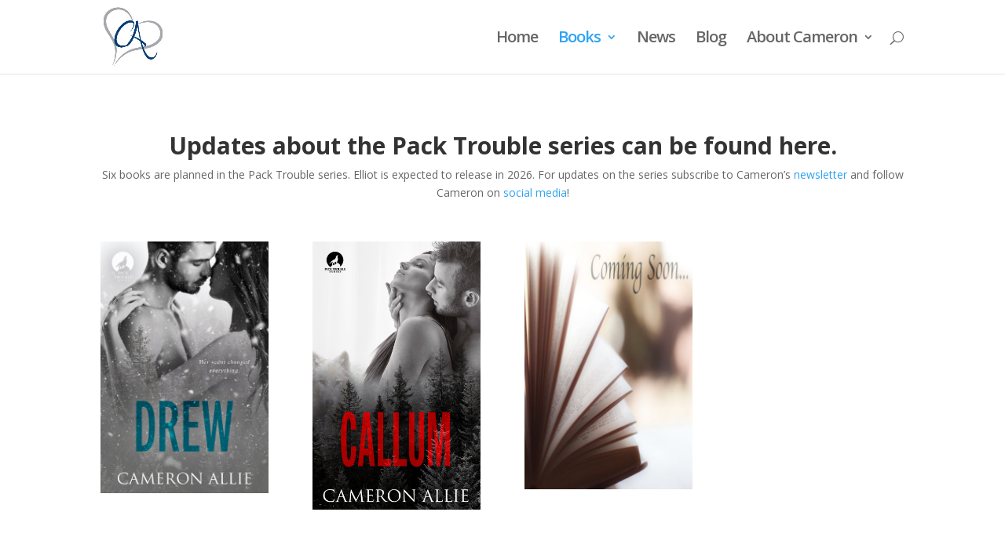

--- FILE ---
content_type: text/html; charset=UTF-8
request_url: https://www.cameronallie.com/pack-trouble-series/
body_size: 7253
content:
<!DOCTYPE html>
<!--[if IE 6]>
<html id="ie6" lang="en-US" prefix="og: http://ogp.me/ns#">
<![endif]-->
<!--[if IE 7]>
<html id="ie7" lang="en-US" prefix="og: http://ogp.me/ns#">
<![endif]-->
<!--[if IE 8]>
<html id="ie8" lang="en-US" prefix="og: http://ogp.me/ns#">
<![endif]-->
<!--[if !(IE 6) | !(IE 7) | !(IE 8)  ]><!-->
<html lang="en-US" prefix="og: http://ogp.me/ns#">
<!--<![endif]-->
<head>
	<meta charset="UTF-8" />
			
	
	<link rel="pingback" href="https://www.cameronallie.com/xmlrpc.php" />

		<!--[if lt IE 9]>
	<script src="https://www.cameronallie.com/wp-content/themes/Divi/js/html5.js" type="text/javascript"></script>
	<![endif]-->

	<script type="text/javascript">
		document.documentElement.className = 'js';
	</script>

	<title>Pack Trouble Series - Cameron Allie</title>

<!-- This site is optimized with the Yoast SEO plugin v5.6.1 - https://yoast.com/wordpress/plugins/seo/ -->
<link rel="canonical" href="https://www.cameronallie.com/pack-trouble-series/" />
<meta property="og:locale" content="en_US" />
<meta property="og:type" content="article" />
<meta property="og:title" content="Pack Trouble Series - Cameron Allie" />
<meta property="og:url" content="https://www.cameronallie.com/pack-trouble-series/" />
<meta property="og:site_name" content="Cameron Allie" />
<meta name="twitter:card" content="summary" />
<meta name="twitter:title" content="Pack Trouble Series - Cameron Allie" />
<script type='application/ld+json'>{"@context":"http:\/\/schema.org","@type":"WebSite","@id":"#website","url":"https:\/\/www.cameronallie.com\/","name":"Cameron Allie","potentialAction":{"@type":"SearchAction","target":"https:\/\/www.cameronallie.com\/?s={search_term_string}","query-input":"required name=search_term_string"}}</script>
<!-- / Yoast SEO plugin. -->

<link rel='dns-prefetch' href='//fonts.googleapis.com' />
<link rel='dns-prefetch' href='//s.w.org' />
<link rel="alternate" type="application/rss+xml" title="Cameron Allie &raquo; Feed" href="https://www.cameronallie.com/feed/" />
<link rel="alternate" type="application/rss+xml" title="Cameron Allie &raquo; Comments Feed" href="https://www.cameronallie.com/comments/feed/" />
		<script type="text/javascript">
			window._wpemojiSettings = {"baseUrl":"https:\/\/s.w.org\/images\/core\/emoji\/2.3\/72x72\/","ext":".png","svgUrl":"https:\/\/s.w.org\/images\/core\/emoji\/2.3\/svg\/","svgExt":".svg","source":{"concatemoji":"https:\/\/www.cameronallie.com\/wp-includes\/js\/wp-emoji-release.min.js"}};
			!function(a,b,c){function d(a){var b,c,d,e,f=String.fromCharCode;if(!k||!k.fillText)return!1;switch(k.clearRect(0,0,j.width,j.height),k.textBaseline="top",k.font="600 32px Arial",a){case"flag":return k.fillText(f(55356,56826,55356,56819),0,0),b=j.toDataURL(),k.clearRect(0,0,j.width,j.height),k.fillText(f(55356,56826,8203,55356,56819),0,0),c=j.toDataURL(),b!==c&&(k.clearRect(0,0,j.width,j.height),k.fillText(f(55356,57332,56128,56423,56128,56418,56128,56421,56128,56430,56128,56423,56128,56447),0,0),b=j.toDataURL(),k.clearRect(0,0,j.width,j.height),k.fillText(f(55356,57332,8203,56128,56423,8203,56128,56418,8203,56128,56421,8203,56128,56430,8203,56128,56423,8203,56128,56447),0,0),c=j.toDataURL(),b!==c);case"emoji4":return k.fillText(f(55358,56794,8205,9794,65039),0,0),d=j.toDataURL(),k.clearRect(0,0,j.width,j.height),k.fillText(f(55358,56794,8203,9794,65039),0,0),e=j.toDataURL(),d!==e}return!1}function e(a){var c=b.createElement("script");c.src=a,c.defer=c.type="text/javascript",b.getElementsByTagName("head")[0].appendChild(c)}var f,g,h,i,j=b.createElement("canvas"),k=j.getContext&&j.getContext("2d");for(i=Array("flag","emoji4"),c.supports={everything:!0,everythingExceptFlag:!0},h=0;h<i.length;h++)c.supports[i[h]]=d(i[h]),c.supports.everything=c.supports.everything&&c.supports[i[h]],"flag"!==i[h]&&(c.supports.everythingExceptFlag=c.supports.everythingExceptFlag&&c.supports[i[h]]);c.supports.everythingExceptFlag=c.supports.everythingExceptFlag&&!c.supports.flag,c.DOMReady=!1,c.readyCallback=function(){c.DOMReady=!0},c.supports.everything||(g=function(){c.readyCallback()},b.addEventListener?(b.addEventListener("DOMContentLoaded",g,!1),a.addEventListener("load",g,!1)):(a.attachEvent("onload",g),b.attachEvent("onreadystatechange",function(){"complete"===b.readyState&&c.readyCallback()})),f=c.source||{},f.concatemoji?e(f.concatemoji):f.wpemoji&&f.twemoji&&(e(f.twemoji),e(f.wpemoji)))}(window,document,window._wpemojiSettings);
		</script>
		<meta content="Cameron Allie v.0.1.0" name="generator"/><style type="text/css">
img.wp-smiley,
img.emoji {
	display: inline !important;
	border: none !important;
	box-shadow: none !important;
	height: 1em !important;
	width: 1em !important;
	margin: 0 .07em !important;
	vertical-align: -0.1em !important;
	background: none !important;
	padding: 0 !important;
}
</style>
<link rel='stylesheet' id='Divi-style-css'  href='https://www.cameronallie.com/wp-content/themes/Divi/style.css' type='text/css' media='all' />
<link rel='stylesheet' id='CameronAllie-style-css'  href='https://www.cameronallie.com/wp-content/themes/CameronAllie/style.css' type='text/css' media='all' />
<link rel='stylesheet' id='divi-fonts-css'  href='https://fonts.googleapis.com/css?family=Open+Sans:300italic,400italic,600italic,700italic,800italic,400,300,600,700,800&#038;subset=latin,latin-ext' type='text/css' media='all' />
<link rel='stylesheet' id='divi-style-css'  href='https://www.cameronallie.com/wp-content/themes/CameronAllie/style.css' type='text/css' media='all' />
<link rel='stylesheet' id='et-shortcodes-css-css'  href='https://www.cameronallie.com/wp-content/themes/Divi/epanel/shortcodes/css/shortcodes.css' type='text/css' media='all' />
<link rel='stylesheet' id='et-shortcodes-responsive-css-css'  href='https://www.cameronallie.com/wp-content/themes/Divi/epanel/shortcodes/css/shortcodes_responsive.css' type='text/css' media='all' />
<link rel='stylesheet' id='magnific-popup-css'  href='https://www.cameronallie.com/wp-content/themes/Divi/includes/builder/styles/magnific_popup.css' type='text/css' media='all' />
<script type='text/javascript' src='https://www.cameronallie.com/wp-includes/js/jquery/jquery.js'></script>
<script type='text/javascript' src='https://www.cameronallie.com/wp-includes/js/jquery/jquery-migrate.min.js'></script>
<link rel='https://api.w.org/' href='https://www.cameronallie.com/wp-json/' />
<link rel="EditURI" type="application/rsd+xml" title="RSD" href="https://www.cameronallie.com/xmlrpc.php?rsd" />
<link rel="wlwmanifest" type="application/wlwmanifest+xml" href="https://www.cameronallie.com/wp-includes/wlwmanifest.xml" /> 
<meta name="generator" content="WordPress 4.8.2" />
<link rel='shortlink' href='https://www.cameronallie.com/?p=2622' />
<link rel="alternate" type="application/json+oembed" href="https://www.cameronallie.com/wp-json/oembed/1.0/embed?url=https%3A%2F%2Fwww.cameronallie.com%2Fpack-trouble-series%2F" />
<meta name="viewport" content="width=device-width, initial-scale=1.0, maximum-scale=1.0, user-scalable=0" />		<style id="theme-customizer-css">
																																							#top-menu li a { font-size: 20px; }
			body.et_vertical_nav .container.et_search_form_container .et-search-form input { font-size: 20px !important; }
		
					#top-menu li a, .et_search_form_container input {
													letter-spacing: -1px;
							}

			.et_search_form_container input::-moz-placeholder {
													letter-spacing: -1px;
							}
			.et_search_form_container input::-webkit-input-placeholder {
													letter-spacing: -1px;
							}
			.et_search_form_container input:-ms-input-placeholder {
													letter-spacing: -1px;
							}
		
																#footer-info { font-size: 10px ; }#footer-bottom .et-social-icon a { font-size: 30px ; }										
		
																														
		@media only screen and ( min-width: 981px ) {
																			.et_header_style_left #et-top-navigation, .et_header_style_split #et-top-navigation  { padding: 40px 0 0 0; }
				.et_header_style_left #et-top-navigation nav > ul > li > a, .et_header_style_split #et-top-navigation nav > ul > li > a { padding-bottom: 40px; }
				.et_header_style_split .centered-inline-logo-wrap { width: 80px; margin: -80px 0; }
				.et_header_style_split .centered-inline-logo-wrap #logo { max-height: 80px; }
				.et_pb_svg_logo.et_header_style_split .centered-inline-logo-wrap #logo { height: 80px; }
				.et_header_style_centered #top-menu > li > a { padding-bottom: 14px; }
				.et_header_style_slide #et-top-navigation, .et_header_style_fullscreen #et-top-navigation { padding: 31px 0 31px 0 !important; }
									.et_header_style_centered #main-header .logo_container { height: 80px; }
														#logo { max-height: 80%; }
				.et_pb_svg_logo #logo { height: 80%; }
																			.et_header_style_centered.et_hide_primary_logo #main-header:not(.et-fixed-header) .logo_container, .et_header_style_centered.et_hide_fixed_logo #main-header.et-fixed-header .logo_container { height: 14.4px; }
										.et_header_style_left .et-fixed-header #et-top-navigation, .et_header_style_split .et-fixed-header #et-top-navigation { padding: 25px 0 0 0; }
				.et_header_style_left .et-fixed-header #et-top-navigation nav > ul > li > a, .et_header_style_split .et-fixed-header #et-top-navigation nav > ul > li > a  { padding-bottom: 25px; }
				.et_header_style_centered header#main-header.et-fixed-header .logo_container { height: 50px; }
				.et_header_style_split .et-fixed-header .centered-inline-logo-wrap { width: 50px; margin: -50px 0;  }
				.et_header_style_split .et-fixed-header .centered-inline-logo-wrap #logo { max-height: 50px; }
				.et_pb_svg_logo.et_header_style_split .et-fixed-header .centered-inline-logo-wrap #logo { height: 50px; }
				.et_header_style_slide .et-fixed-header #et-top-navigation, .et_header_style_fullscreen .et-fixed-header #et-top-navigation { padding: 16px 0 16px 0 !important; }
																			.et-fixed-header #top-menu li a { font-size: 18px; }
												
					}
		@media only screen and ( min-width: 1350px) {
			.et_pb_row { padding: 27px 0; }
			.et_pb_section { padding: 54px 0; }
			.single.et_pb_pagebuilder_layout.et_full_width_page .et_post_meta_wrapper { padding-top: 81px; }
			.et_pb_section.et_pb_section_first { padding-top: inherit; }
			.et_pb_fullwidth_section { padding: 0; }
		}
		@media only screen and ( max-width: 980px ) {
													body, .et_pb_column_1_2 .et_quote_content blockquote cite, .et_pb_column_1_2 .et_link_content a.et_link_main_url, .et_pb_column_1_3 .et_quote_content blockquote cite, .et_pb_column_3_8 .et_quote_content blockquote cite, .et_pb_column_1_4 .et_quote_content blockquote cite, .et_pb_blog_grid .et_quote_content blockquote cite, .et_pb_column_1_3 .et_link_content a.et_link_main_url, .et_pb_column_3_8 .et_link_content a.et_link_main_url, .et_pb_column_1_4 .et_link_content a.et_link_main_url, .et_pb_blog_grid .et_link_content a.et_link_main_url { font-size: 16px; }
				.et_pb_slide_content, .et_pb_best_value { font-size: 18px; }
																.et_pb_row, .et_pb_column .et_pb_row_inner { padding: 33px 0 !important; }
					}
		@media only screen and ( max-width: 767px ) {
										h1 { font-size: 46px; }
				h2, .product .related h2, .et_pb_column_1_2 .et_quote_content blockquote p { font-size: 39px; }
				h3 { font-size: 33px; }
				h4, .et_pb_circle_counter h3, .et_pb_number_counter h3, .et_pb_column_1_3 .et_pb_post h2, .et_pb_column_1_4 .et_pb_post h2, .et_pb_blog_grid h2, .et_pb_column_1_3 .et_quote_content blockquote p, .et_pb_column_3_8 .et_quote_content blockquote p, .et_pb_column_1_4 .et_quote_content blockquote p, .et_pb_blog_grid .et_quote_content blockquote p, .et_pb_column_1_3 .et_link_content h2, .et_pb_column_3_8 .et_link_content h2, .et_pb_column_1_4 .et_link_content h2, .et_pb_blog_grid .et_link_content h2, .et_pb_column_1_3 .et_audio_content h2, .et_pb_column_3_8 .et_audio_content h2, .et_pb_column_1_4 .et_audio_content h2, .et_pb_blog_grid .et_audio_content h2, .et_pb_column_3_8 .et_pb_audio_module_content h2, .et_pb_column_1_3 .et_pb_audio_module_content h2, .et_pb_gallery_grid .et_pb_gallery_item h3, .et_pb_portfolio_grid .et_pb_portfolio_item h2, .et_pb_filterable_portfolio_grid .et_pb_portfolio_item h2 { font-size: 27px; }
				.et_pb_slide_description .et_pb_slide_title { font-size: 70px; }
				.woocommerce ul.products li.product h3, .woocommerce-page ul.products li.product h3, .et_pb_gallery_grid .et_pb_gallery_item h3, .et_pb_portfolio_grid .et_pb_portfolio_item h2, .et_pb_filterable_portfolio_grid .et_pb_portfolio_item h2, .et_pb_column_1_4 .et_pb_audio_module_content h2 { font-size: 24px; }
													.et_pb_row, .et_pb_column .et_pb_row_inner { padding: 23px 0 !important; }
					}
	</style>

	
	
	<style id="module-customizer-css">
			</style>

	<link rel="shortcut icon" href="/wp-content/uploads/2016/07/Journal.jpg" /><link rel="icon" href="https://www.cameronallie.com/wp-content/uploads/2016/09/cropped-CameronAllieLogo300-32x32.jpg" sizes="32x32" />
<link rel="icon" href="https://www.cameronallie.com/wp-content/uploads/2016/09/cropped-CameronAllieLogo300-192x192.jpg" sizes="192x192" />
<link rel="apple-touch-icon-precomposed" href="https://www.cameronallie.com/wp-content/uploads/2016/09/cropped-CameronAllieLogo300-180x180.jpg" />
<meta name="msapplication-TileImage" content="https://www.cameronallie.com/wp-content/uploads/2016/09/cropped-CameronAllieLogo300-270x270.jpg" />
<!-- BEGIN GADWP v5.1.2 Universal Analytics - https://deconf.com/google-analytics-dashboard-wordpress/ -->
<script>
(function(i,s,o,g,r,a,m){i['GoogleAnalyticsObject']=r;i[r]=i[r]||function(){
	(i[r].q=i[r].q||[]).push(arguments)},i[r].l=1*new Date();a=s.createElement(o),
	m=s.getElementsByTagName(o)[0];a.async=1;a.src=g;m.parentNode.insertBefore(a,m)
})(window,document,'script','https://www.google-analytics.com/analytics.js','ga');
  ga('create', 'UA-108166050-1', 'auto');
  ga('send', 'pageview');
</script>
<!-- END GADWP Universal Analytics -->
<style type="text/css" id="et-custom-css">
#post-43 > div > div.et_pb_section.et_pb_section_1.et_section_regular > div.et_pb_row.et_pb_row_0 {
padding:0;
}

.page-id-60  .et_pb_social_media_follow_0 .et-social-rss a.icon:before {
content: "g";
margin-top:2px;
}

#hide_me {
display: none;
height:0 !important;
padding:0 !important;
margin:0 !important;
}
</style></head>
<body class="page-template-default page page-id-2622 page-parent et_pb_button_helper_class et_fixed_nav et_show_nav et_cover_background et_pb_gutter osx et_pb_gutters3 et_primary_nav_dropdown_animation_fade et_secondary_nav_dropdown_animation_fade et_pb_footer_columns4 et_header_style_left et_pb_pagebuilder_layout et_right_sidebar chrome">
	<div id="page-container">

	
	
		<header id="main-header" data-height-onload="80">
			<div class="container clearfix et_menu_container">
							<div class="logo_container">
					<span class="logo_helper"></span>
					<a href="https://www.cameronallie.com/">
						<img src="/wp-content/uploads/2016/09/cropped-CameronAllieLogo300.jpg" alt="Cameron Allie" id="logo" data-height-percentage="80" />
					</a>
				</div>
				<div id="et-top-navigation" data-height="80" data-fixed-height="50">
											<nav id="top-menu-nav">
						<ul id="top-menu" class="nav"><li id="menu-item-1369" class="menu-item menu-item-type-post_type menu-item-object-page menu-item-home menu-item-1369"><a href="https://www.cameronallie.com/">Home</a></li>
<li id="menu-item-101" class="menu-item menu-item-type-post_type menu-item-object-page current-menu-ancestor current_page_ancestor menu-item-has-children menu-item-101"><a href="https://www.cameronallie.com/books/">Books</a>
<ul  class="sub-menu">
	<li id="menu-item-2394" class="menu-item menu-item-type-post_type menu-item-object-page menu-item-2394"><a href="https://www.cameronallie.com/contemporary-stories/">Contemporary Stories</a></li>
	<li id="menu-item-2393" class="menu-item menu-item-type-post_type menu-item-object-page menu-item-2393"><a href="https://www.cameronallie.com/mm-stories/">M/M Stories</a></li>
	<li id="menu-item-2391" class="menu-item menu-item-type-post_type menu-item-object-page menu-item-2391"><a href="https://www.cameronallie.com/sci-fi-romance/">Sci-fi Romance</a></li>
	<li id="menu-item-2552" class="menu-item menu-item-type-post_type menu-item-object-page current-menu-ancestor current-menu-parent current_page_parent current_page_ancestor menu-item-has-children menu-item-2552"><a href="https://www.cameronallie.com/paranormal-and-fantasy-romance/">Paranormal and Fantasy Romance</a>
	<ul  class="sub-menu">
		<li id="menu-item-2713" class="menu-item menu-item-type-post_type menu-item-object-page menu-item-has-children menu-item-2713"><a href="https://www.cameronallie.com/the-clayridge-chronicles/">The Clayridge Chronicles</a>
		<ul  class="sub-menu">
			<li id="menu-item-3153" class="menu-item menu-item-type-post_type menu-item-object-page menu-item-3153"><a href="https://www.cameronallie.com/love-spells-full-moons-silver-bullets/">Love Spells, Full Moons, and Silver Bullets</a></li>
			<li id="menu-item-3156" class="menu-item menu-item-type-post_type menu-item-object-page menu-item-3156"><a href="https://www.cameronallie.com/siren-water-witch/">The Siren and the Water Witch</a></li>
			<li id="menu-item-3155" class="menu-item menu-item-type-post_type menu-item-object-page menu-item-3155"><a href="https://www.cameronallie.com/the-siren-and-the-hellhound/">The Siren and the Hellhound</a></li>
			<li id="menu-item-3154" class="menu-item menu-item-type-post_type menu-item-object-page menu-item-3154"><a href="https://www.cameronallie.com/the-clayridge-chronicles/claimed-naga-bodyguard/">Claimed by her Naga Bodyguard</a></li>
			<li id="menu-item-3152" class="menu-item menu-item-type-post_type menu-item-object-page menu-item-3152"><a href="https://www.cameronallie.com/blood-lust-black-magic/">Blood Lust and Black Magic</a></li>
		</ul>
</li>
		<li id="menu-item-2714" class="menu-item menu-item-type-post_type menu-item-object-page current-menu-item page_item page-item-2622 current_page_item menu-item-has-children menu-item-2714"><a href="https://www.cameronallie.com/pack-trouble-series/">Pack Trouble Series</a>
		<ul  class="sub-menu">
			<li id="menu-item-2807" class="menu-item menu-item-type-post_type menu-item-object-page menu-item-2807"><a href="https://www.cameronallie.com/pack-trouble-series/drew/">Drew</a></li>
			<li id="menu-item-2806" class="menu-item menu-item-type-post_type menu-item-object-page menu-item-2806"><a href="https://www.cameronallie.com/pack-trouble-series/callum/">Callum</a></li>
		</ul>
</li>
	</ul>
</li>
</ul>
</li>
<li id="menu-item-80" class="menu-item menu-item-type-taxonomy menu-item-object-category menu-item-80"><a href="https://www.cameronallie.com/category/news/">News</a></li>
<li id="menu-item-79" class="menu-item menu-item-type-taxonomy menu-item-object-category menu-item-79"><a href="https://www.cameronallie.com/category/blog/">Blog</a></li>
<li id="menu-item-1061" class="menu-item menu-item-type-post_type menu-item-object-page menu-item-has-children menu-item-1061"><a href="https://www.cameronallie.com/about-cameron/">About Cameron</a>
<ul  class="sub-menu">
	<li id="menu-item-3231" class="menu-item menu-item-type-post_type menu-item-object-page menu-item-3231"><a href="https://www.cameronallie.com/about-cameron/appearances/">Appearances</a></li>
	<li id="menu-item-77" class="menu-item menu-item-type-post_type menu-item-object-page menu-item-77"><a href="https://www.cameronallie.com/contact/">Contact</a></li>
</ul>
</li>
</ul>						</nav>
					
					
					
										<div id="et_top_search">
						<span id="et_search_icon"></span>
					</div>
					
					<div id="et_mobile_nav_menu">
				<div class="mobile_nav closed">
					<span class="select_page">Select Page</span>
					<span class="mobile_menu_bar mobile_menu_bar_toggle"></span>
				</div>
			</div>				</div> <!-- #et-top-navigation -->
			</div> <!-- .container -->
			<div class="et_search_outer">
				<div class="container et_search_form_container">
					<form role="search" method="get" class="et-search-form" action="https://www.cameronallie.com/">
					<input type="search" class="et-search-field" placeholder="Search &hellip;" value="" name="s" title="Search for:" />					</form>
					<span class="et_close_search_field"></span>
				</div>
			</div>
		</header> <!-- #main-header -->

		<div id="et-main-area">
<div id="main-content">


			
				<article id="post-2622" class="post-2622 page type-page status-publish hentry">

				
					<div class="entry-content">
					<div class="et_pb_section  et_pb_section_0 et_section_regular">
				
				
					
					<div class=" et_pb_row et_pb_row_0">
				
				<div class="et_pb_column et_pb_column_4_4  et_pb_column_0">
				
				<div class="et_pb_text et_pb_module et_pb_bg_layout_light et_pb_text_align_left  et_pb_text_0">
				
<h1 style="text-align: center;"><strong>Updates about the Pack Trouble series can be found here.</strong></h1>
<p style="text-align: center;">Six books are planned in the Pack Trouble series. Elliot is expected to release in 2026. For updates on the series subscribe to Cameron&#8217;s <a href="https://l.facebook.com/l.php?u=http%3A%2F%2Feepurl.com%2FcaFVEP%3Ffbclid%3DIwAR00Ifn00bnernhc0ZeDRRTgIALe6l7sxUH8_Lty0SZkM4Dz8yDac93ohCY&amp;h=AT0jYsvRpOB0rXUFktpiMvS1zeXAmkva7W8n3HMFcJ8SGpYE2gGBV1ubhgcamx_LbeCQOFJHEk_UtxGzNLOqnwUmTukJMe8DcJorSRbEFJdEEp3MwmTS_qI6dQOYhs634nxy&amp;__tn__=-UK-R&amp;c[0]=AT33LHA1kPCROvAkDXR9cHG1mNzLb_69o8EB-t8DvZZo5Qj7wUKcWiCJCo5GO2haiTWhxQQSdarbv7bM8lp0tPtuRo5G5X1sy-8ihIJ3COcOeQVwd4Qm9gTlWnpEj5UMDM-YdLBa6niLfutcVALapOBS1ItFqJKrsuyw_QA" target="_blank" rel="noopener">newsletter</a> and follow Cameron on <a href="https://www.cameronallie.com/contact/" target="_blank" rel="noopener">social media</a>!</p>

			</div> <!-- .et_pb_text -->
			</div> <!-- .et_pb_column -->
					
			</div> <!-- .et_pb_row --><div class=" et_pb_row et_pb_row_1">
				
				<div class="et_pb_column et_pb_column_1_4  et_pb_column_1">
				
				<div class="et_pb_module et-waypoint et_pb_image et_pb_animation_left et_pb_image_0 et_always_center_on_mobile">
				<a href="https://www.cameronallie.com/pack-trouble-series/drew/"><img src="https://www.cameronallie.com/wp-content/uploads/2021/08/Drew_Ebook-Cover.jpg" alt="" />
			</a>
			</div>
			</div> <!-- .et_pb_column --><div class="et_pb_column et_pb_column_1_4  et_pb_column_2">
				
				<div class="et_pb_module et-waypoint et_pb_image et_pb_animation_left et_pb_image_1 et_always_center_on_mobile">
				<a href="https://www.cameronallie.com/callum/"><img src="https://www.cameronallie.com/wp-content/uploads/2021/08/SMALLER-FILE-Callum-Cameron-Allie.jpg" alt="" />
			</a>
			</div>
			</div> <!-- .et_pb_column --><div class="et_pb_column et_pb_column_1_4  et_pb_column_3">
				
				<div class="et_pb_module et-waypoint et_pb_image et_pb_animation_left et_pb_image_2 et_always_center_on_mobile">
				<img src="https://www.cameronallie.com/wp-content/uploads/2016/07/coming_soon2.jpg" alt="" />
			
			</div>
			</div> <!-- .et_pb_column --><div class="et_pb_column et_pb_column_1_4  et_pb_column_4 et_pb_column_empty">
				
				
			</div> <!-- .et_pb_column -->
					
			</div> <!-- .et_pb_row --><div class=" et_pb_row et_pb_row_2">
				
				<div class="et_pb_column et_pb_column_1_4  et_pb_column_5 et_pb_column_empty">
				
				
			</div> <!-- .et_pb_column --><div class="et_pb_column et_pb_column_1_4  et_pb_column_6 et_pb_column_empty">
				
				
			</div> <!-- .et_pb_column --><div class="et_pb_column et_pb_column_1_4  et_pb_column_7 et_pb_column_empty">
				
				
			</div> <!-- .et_pb_column --><div class="et_pb_column et_pb_column_1_4  et_pb_column_8 et_pb_column_empty">
				
				
			</div> <!-- .et_pb_column -->
					
			</div> <!-- .et_pb_row -->
				
			</div> <!-- .et_pb_section -->
					</div> <!-- .entry-content -->

				
				</article> <!-- .et_pb_post -->

			

</div> <!-- #main-content -->


			<footer id="main-footer">
				

		
				<div id="footer-bottom">
					<div class="container clearfix">
				<ul class="et-social-icons">

	<li class="et-social-icon et-social-facebook">
		<a href="https://www.facebook.com/Cameron-Allie-180823822269814/?fref=ts" class="icon">
			<span>Facebook</span>
		</a>
	</li>
	<li class="et-social-icon et-social-twitter">
		<a href="https://twitter.com/CamAllieErotica" class="icon">
			<span>Twitter</span>
		</a>
	</li>
	<li class="et-social-icon et-social-rss">
		<a href="https://www.cameronallie.com/feed/" class="icon">
			<span>RSS</span>
		</a>
	</li>

</ul>
						<p id="footer-info">Designed by <a href="http://www.elegantthemes.com" title="Premium WordPress Themes">Elegant Themes</a> | Powered by <a href="http://www.wordpress.org">WordPress</a></p>
					</div>	<!-- .container -->
				</div>
			</footer> <!-- #main-footer -->
		</div> <!-- #et-main-area -->


	</div> <!-- #page-container -->

	<style type="text/css" id="et-builder-advanced-style">
				
.et_pb_image_0 { margin-left: 0; }
.et_pb_image_1 { margin-left: 0; }
.et_pb_image_2 { margin-left: 0; }
			</style><script type="text/javascript">
jQuery(document).ready(function(){
jQuery("#footer-info").text(' ');
jQuery("<p>Copyright © 2017 Cameron Allie. All rights reserved.</p>").insertAfter("#footer-info");
});
</script>
<script type="text/javascript">
jQuery(document).ready(function(){
jQuery(".et-social-icon a").attr('target', '_blank');
});
</script><script type='text/javascript' src='https://www.cameronallie.com/wp-content/themes/Divi/includes/builder/scripts/frontend-builder-global-functions.js'></script>
<script type='text/javascript' src='https://www.cameronallie.com/wp-content/themes/Divi/includes/builder/scripts/jquery.mobile.custom.min.js'></script>
<script type='text/javascript' src='https://www.cameronallie.com/wp-content/themes/Divi/js/custom.js'></script>
<script type='text/javascript' src='https://www.cameronallie.com/wp-content/themes/Divi/includes/builder/scripts/jquery.fitvids.js'></script>
<script type='text/javascript' src='https://www.cameronallie.com/wp-content/themes/Divi/includes/builder/scripts/waypoints.min.js'></script>
<script type='text/javascript' src='https://www.cameronallie.com/wp-content/themes/Divi/includes/builder/scripts/jquery.magnific-popup.js'></script>
<script type='text/javascript'>
/* <![CDATA[ */
var et_pb_custom = {"ajaxurl":"https:\/\/www.cameronallie.com\/wp-admin\/admin-ajax.php","images_uri":"https:\/\/www.cameronallie.com\/wp-content\/themes\/Divi\/images","builder_images_uri":"https:\/\/www.cameronallie.com\/wp-content\/themes\/Divi\/includes\/builder\/images","et_frontend_nonce":"e2af89c418","subscription_failed":"Please, check the fields below to make sure you entered the correct information.","et_ab_log_nonce":"e7752ae05d","fill_message":"Please, fill in the following fields:","contact_error_message":"Please, fix the following errors:","invalid":"Invalid email","captcha":"Captcha","prev":"Prev","previous":"Previous","next":"Next","wrong_captcha":"You entered the wrong number in captcha.","is_builder_plugin_used":"","is_divi_theme_used":"1","widget_search_selector":".widget_search","is_ab_testing_active":"","page_id":"2622","unique_test_id":"","ab_bounce_rate":"5","is_cache_plugin_active":"no","is_shortcode_tracking":""};
/* ]]> */
</script>
<script type='text/javascript' src='https://www.cameronallie.com/wp-content/themes/Divi/includes/builder/scripts/frontend-builder-scripts.js'></script>
<script type='text/javascript' src='https://www.cameronallie.com/wp-includes/js/wp-embed.min.js'></script>
</body>
</html>

--- FILE ---
content_type: text/css
request_url: https://www.cameronallie.com/wp-content/themes/CameronAllie/style.css
body_size: 195
content:
/*
Theme Name:     Cameron Allie
Theme URI:      
Description:    Divi child theme.
Author:         Andrew Grant
Author URI:     www.fortitude-it.ca
Template:       Divi
Version:        0.1.0
*/


--- FILE ---
content_type: text/plain
request_url: https://www.google-analytics.com/j/collect?v=1&_v=j102&a=1951733925&t=pageview&_s=1&dl=https%3A%2F%2Fwww.cameronallie.com%2Fpack-trouble-series%2F&ul=en-us%40posix&dt=Pack%20Trouble%20Series%20-%20Cameron%20Allie&sr=1280x720&vp=1280x720&_u=IEBAAEABAAAAACAAI~&jid=1201444613&gjid=1614727079&cid=534790756.1769169321&tid=UA-108166050-1&_gid=963636898.1769169321&_r=1&_slc=1&z=999642861
body_size: -452
content:
2,cG-M95X0MV9P2